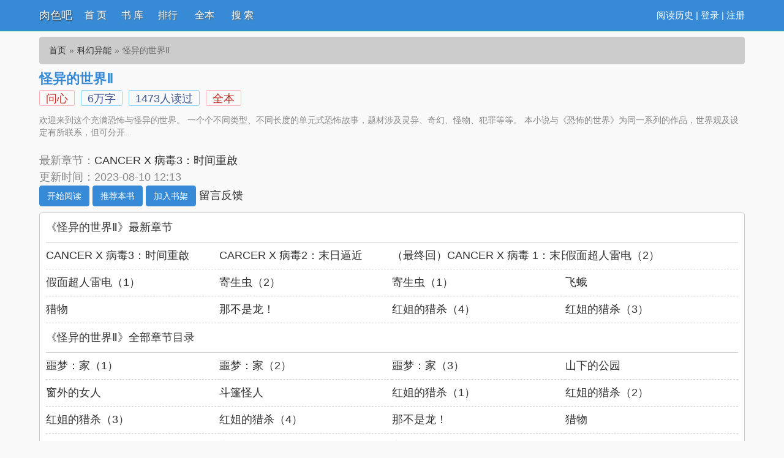

--- FILE ---
content_type: text/html; charset=UTF-8
request_url: https://www.xh52.com/book/38/
body_size: 11368
content:
<!DOCTYPE html>
<html>
<head>
    <meta http-equiv="Content-Type" content="text/html; charset=utf8"/>
    <title>怪异的世界Ⅱ_怪异的世界Ⅱ(问心)_怪异的世界Ⅱ最新章节 - 肉色吧</title>
    <meta name="keywords" content="怪异的世界Ⅱ,怪异的世界Ⅱ问心,怪异的世界Ⅱ最新章节,肉色吧" />
    <meta name="description" content="怪异的世界Ⅱ是问心作者的最新小说，怪异的世界Ⅱ小说网提供怪异的世界Ⅱ最新章节全文免费阅读，怪异的世界Ⅱ下载，怪异的世界Ⅱ全文字更新，怪异的世界Ⅱ无弹窗！请关注怪异的世界Ⅱ吧，本站最新最快更新怪异的世界Ⅱ的最新章节。" />
    <link href="https://www.xh52.com/book/38/" rel="canonical" />
    <meta http-equiv="X-UA-Compatible" content="IE=edge,chrome=1"/>
    <meta name="renderer" content="webkit"/>
    <meta name="viewport" content="width=device-width, initial-scale=1.0">
    <meta http-equiv="Cache-Control" content="no-transform"/>
    <meta http-equiv="Cache-Control" content="no-siteapp"/>
    <meta property="og:type" content="novel" />
    <meta property="og:title" content="怪异的世界Ⅱ" />
    <meta property="og:description" content="    欢迎来到这个充满恐怖与怪异的世界。
    一个个不同类型、不同长度的单元式恐怖故事，题材涉及灵异、奇幻、怪物、犯罪等等。
    本小说与《恐怖的世界》为同一系列的作品，世界观及设定有所联系，但可分开..
" />
    <meta property="og:image" content="https://img.xh52.com/image/0/38/38s.jpg" />
    <meta property="og:novel:category" content="科幻异能" />
    <meta property="og:novel:author" content="问心" />
    <meta property="og:novel:book_name" content="怪异的世界Ⅱ" />
    <meta property="og:novel:read_url" content="https://www.xh52.com/book/38/" />
    <meta property="og:url" content="https://www.xh52.com/book/38/" />
    <meta property="og:novel:status" content="全本" />
    <meta property="og:novel:author_link" content="https://www.xh52.com/modules/article/authorarticle.php?author=%E9%97%AE%E5%BF%83" />
    <meta property="og:novel:update_time" content='2023-08-10 12:13:05' />
    <meta property="og:novel:latest_chapter_name" content="CANCER X 病毒3：时间重啟" />
    <meta property="og:novel:latest_chapter_url" content="https://www.xh52.com/read/38/2548.html" />
	<script type="text/javascript" src="https://www.xh52.com/scripts/common.js"></script>
	<script type="text/javascript" src="https://www.xh52.com/astyle/wap.js"></script>
    <link href="/rico/style.css" rel="stylesheet" />
    <!--<script src="/rico/chinese.js" type="text/javascript"></script>-->
    <script src="/rico/style.js" type="text/javascript"></script>
</head>
<div class="header">
	<div class="container">
		<div class="header-left">
			<a href="/" title="肉色吧" class="logo">肉色吧</a>
		</div>
		<div class="header-right"><script>login();</script>
		<!--|<a href="javascript:zh_tran('s');" class="zh_click" id="zh_click_s">简</a>
		<a href="javascript:zh_tran('t');" class="zh_click" id="zh_click_t">繁</a>-->
		</div>
		<div class="header-nav">
			<a href="/" title="首页">首 页</a>
			<a href="https://www.xh52.com/sort/0/1.html" title="书库">书 库</a>
			<a href="/top.html">排行</a>
			<a href="https://www.xh52.com/quanben/1.html">全本</a>
			<a href="/modules/article/search.php" title="搜索">搜 索</a>
		</div>
	</div>
	<div class="clear"></div>
</div>
<div class="container">
	<div class="content">
		<ol class="breadcrumb">
            <li><a href="https://www.xh52.com" title="肉色吧">首页</a></li>
            <li><a href="https://www.xh52.com/sort/10/1.html">科幻异能</a></li>
			<li class="active">怪异的世界Ⅱ</li>
        </ol>

			<div class="bookinfo">
				<h1 class="booktitle">怪异的世界Ⅱ</h1>
				<p class="booktag">
                    <a class="red" href="https://www.xh52.com/modules/article/authorarticle.php?author=%E9%97%AE%E5%BF%83" target="_blank" title="作者：问心">问心</a>
                    <span class="blue"><script>towan('58673')</script>万字</span>
                    <span class="blue">1473人读过</span>
                    <span class="red">全本</span>
                </p>
				<p class="bookintro">
					<img class="thumbnail pull-left visible-xs" style="margin:0 5px 0 0" alt="怪异的世界Ⅱ" src="https://img.xh52.com/image/0/38/38s.jpg" title="怪异的世界Ⅱ" onerror="this.src='/modules/article/images/nocover.jpg';" width="80" height="120" />    欢迎来到这个充满恐怖与怪异的世界。
    一个个不同类型、不同长度的单元式恐怖故事，题材涉及灵异、奇幻、怪物、犯罪等等。
    本小说与《恐怖的世界》为同一系列的作品，世界观及设定有所联系，但可分开..

				</p>
				<p>最新章节：<a class="bookchapter" href="https://www.xh52.com/read/38/2548.html" title="CANCER X 病毒3：时间重啟">CANCER X 病毒3：时间重啟</a></p>
                <p class="booktime">更新时间：2023-08-10 12:13</p>
				<div class="bookmore">
                    <a class="btn btn-info" href="https://www.xh52.com/read/38/2501.html">开始阅读</a>
					<button class="btn btn-info" type="button" id="a_uservote"  href="javascript:;" onclick="Ajax.Tip('https://www.xh52.com/modules/article/uservote.php?id=38', {method: 'POST'});">推荐本书</button>
					<button class="btn btn-info" type="button" id="a_addbookcase" href="javascript:;" onclick="Ajax.Tip('https://www.xh52.com/modules/article/addbookcase.php?bid=38', {method: 'POST'});">加入书架</button>
					<!-- <a href="#" target="_blank" rel="nofollow">积分规则</a>-->
					<a class="errorlink" href="javascript:void(0);" target="_blank" rel="nofollow">留言反馈</a>
				</div>
			</div>
			<script>info1();</script>
			<div class="clear"></div>
		</div>
		<dl class="book chapterlist">
			<h2>《怪异的世界Ⅱ》最新章节</h2>
			<dd><a href="https://www.xh52.com/read/38/2548.html">CANCER X 病毒3：时间重啟</a></dd><dd><a href="https://www.xh52.com/read/38/2546.html">CARCER X 病毒2：末日逼近</a></dd><dd><a href="https://www.xh52.com/read/38/2539.html">（最终回）CANCER X 病毒 1：末日序幕</a></dd><dd><a href="https://www.xh52.com/read/38/2530.html">假面超人雷电（2）</a></dd><dd><a href="https://www.xh52.com/read/38/2529.html">假面超人雷电（1）</a></dd><dd><a href="https://www.xh52.com/read/38/2527.html">寄生虫（2）</a></dd><dd><a href="https://www.xh52.com/read/38/2525.html">寄生虫（1）</a></dd><dd><a href="https://www.xh52.com/read/38/2522.html">飞蛾</a></dd><dd><a href="https://www.xh52.com/read/38/2520.html">猎物</a></dd><dd><a href="https://www.xh52.com/read/38/2518.html">那不是龙！</a></dd><dd><a href="https://www.xh52.com/read/38/2515.html">红姐的猎杀（4）</a></dd><dd><a href="https://www.xh52.com/read/38/2514.html">红姐的猎杀（3）</a></dd><dd class="visible-xs"><a href="javascript:;" id="btn-All">查看全部章节 &darr;</a></dd>
			<div class="clear"></div>
			<div id="list-chapterAll" style="display:block;">
				<h2>《怪异的世界Ⅱ》全部章节目录</h2>
				<dd><a href="https://www.xh52.com/read/38/2501.html">噩梦：家（1）</a></dd><dd><a href="https://www.xh52.com/read/38/2502.html">噩梦：家（2）</a></dd><dd><a href="https://www.xh52.com/read/38/2504.html">噩梦：家（3）</a></dd><dd><a href="https://www.xh52.com/read/38/2506.html">山下的公园</a></dd><dd><a href="https://www.xh52.com/read/38/2508.html">窗外的女人</a></dd><dd><a href="https://www.xh52.com/read/38/2509.html">斗篷怪人</a></dd><dd><a href="https://www.xh52.com/read/38/2511.html">红姐的猎杀（1）</a></dd><dd><a href="https://www.xh52.com/read/38/2513.html">红姐的猎杀（2）</a></dd><dd><a href="https://www.xh52.com/read/38/2514.html">红姐的猎杀（3）</a></dd><dd><a href="https://www.xh52.com/read/38/2515.html">红姐的猎杀（4）</a></dd><dd><a href="https://www.xh52.com/read/38/2518.html">那不是龙！</a></dd><dd><a href="https://www.xh52.com/read/38/2520.html">猎物</a></dd><dd><a href="https://www.xh52.com/read/38/2522.html">飞蛾</a></dd><dd><a href="https://www.xh52.com/read/38/2525.html">寄生虫（1）</a></dd><dd><a href="https://www.xh52.com/read/38/2527.html">寄生虫（2）</a></dd><dd><a href="https://www.xh52.com/read/38/2529.html">假面超人雷电（1）</a></dd><dd><a href="https://www.xh52.com/read/38/2530.html">假面超人雷电（2）</a></dd><dd><a href="https://www.xh52.com/read/38/2539.html">（最终回）CANCER X 病毒 1：末日序幕</a></dd><dd><a href="https://www.xh52.com/read/38/2546.html">CARCER X 病毒2：末日逼近</a></dd><dd><a href="https://www.xh52.com/read/38/2548.html">CANCER X 病毒3：时间重啟</a></dd>
				<div class="clear"></div>
				
			</div>
		</dl>
		<div class="book mt10 pt10 tuijian">
			科幻异能推荐阅读：<a href="https://www.xh52.com/book/15921/">我的小狗（人外h）</a><a href="https://www.xh52.com/book/26635/">极品收割机</a><a href="https://www.xh52.com/book/768/">遭遇逢魔时刻（NPH）</a><a href="https://www.xh52.com/book/1039/">【恐怖游戏】人家才没有开外挂(NP)</a><a href="https://www.xh52.com/book/64284/">末世之万人迷的性福</a><a href="https://www.xh52.com/book/739/">漂亮少将O被军A灌满后</a><a href="https://www.xh52.com/book/61268/">(3pH)娇憨作精和双胞胎极限暧昧拉扯</a><a href="https://www.xh52.com/book/61117/">我有一个异能（NPH）</a><a href="https://www.xh52.com/book/87385/">仓鼠和金雕怎么谈恋爱</a><a href="https://www.xh52.com/book/15860/">异世界苟命之旅【np】</a>
			<div class="clear"></div>
		</div>
        <p class="pt10 hidden-xs">《怪异的世界Ⅱ》所有内容均来自互联网或网友上传，肉色吧只为原作者问心的小说进行宣传。欢迎各位书友支持问心并收藏《怪异的世界Ⅱ》最新章节。</p>
    </div>
	<div class="clear"></div>
</div>
<script src="https://cdn.staticfile.org/jquery/1.8.3/jquery.min.js"></script>
<div class="footer">	
	<p class="hidden-xs">本站所有小说为转载作品，所有章节均由网友上传，转载至本站只是为了宣传本书让更多读者欣赏。</p>
	<p class="hidden-xs">Powered by jizai2.com © 鸡崽小说（http://www.jizai2.com）</p>
	<div class="clear"></div>
</div>
<div style="display: none;">
<script src="/js/all.js"></script>
</div>

<script>
(function(){
    var bp = document.createElement('script');
    var curProtocol = window.location.protocol.split(':')[0];
    if (curProtocol === 'https') {
        bp.src = 'https://zz.bdstatic.com/linksubmit/push.js';
    }
    else {
        bp.src = 'http://push.zhanzhang.baidu.com/push.js';
    }
    var s = document.getElementsByTagName("script")[0];
    s.parentNode.insertBefore(bp, s);
})();
</script>
<script>
	ErrorLink('怪异的世界Ⅱ');
	readbook('38');
	bd_push();
        $("#btn-All").on("click",function(){
            $("#list-chapterAll").toggle();
        })</script>
		<script>info2();</script>
</body>
</html>